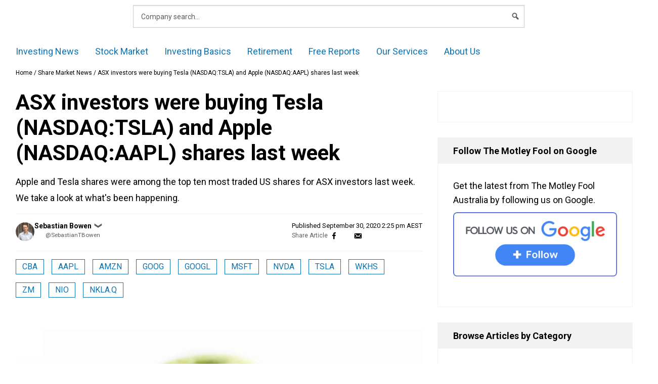

--- FILE ---
content_type: text/html; charset=utf-8
request_url: https://www.google.com/recaptcha/api2/aframe
body_size: 184
content:
<!DOCTYPE HTML><html><head><meta http-equiv="content-type" content="text/html; charset=UTF-8"></head><body><script nonce="SJRtqyj3JrF75Z5Qjjvxnw">/** Anti-fraud and anti-abuse applications only. See google.com/recaptcha */ try{var clients={'sodar':'https://pagead2.googlesyndication.com/pagead/sodar?'};window.addEventListener("message",function(a){try{if(a.source===window.parent){var b=JSON.parse(a.data);var c=clients[b['id']];if(c){var d=document.createElement('img');d.src=c+b['params']+'&rc='+(localStorage.getItem("rc::a")?sessionStorage.getItem("rc::b"):"");window.document.body.appendChild(d);sessionStorage.setItem("rc::e",parseInt(sessionStorage.getItem("rc::e")||0)+1);localStorage.setItem("rc::h",'1770103033811');}}}catch(b){}});window.parent.postMessage("_grecaptcha_ready", "*");}catch(b){}</script></body></html>

--- FILE ---
content_type: image/svg+xml
request_url: https://www.fool.com.au/wp-content/uploads/2020/07/logo-freesite-animated-a.svg
body_size: 870
content:
<?xml version="1.0" encoding="UTF-8"?> <svg xmlns="http://www.w3.org/2000/svg" id="Layer_1" data-name="Layer 1" viewBox="0 0 634.92 173.2"><defs><style>.cls-1{fill:#ffb71b;}.cls-2{fill:#773dbd;}.cls-3{fill:#e81f76;}</style></defs><title>logo-freesite</title><path d="M16.08,109.29H0V97.37H45v11.92H29.19v47.4H16.08Z"></path><path d="M48.33,97.37H61V119c1.7-3.66,6.3-6.13,12-6.13,10.21,0,15.91,6.72,15.91,17.79v26H76.24V132.18c0-4.94-2.55-8.09-7.31-8.09-4.6,0-7.92,3.49-7.92,8.51v24.09H48.33Z"></path><path d="M93.26,135.16c0-13.62,9.7-22.38,22.72-22.38s21.7,9.7,21.7,21.7a38.51,38.51,0,0,1-.25,4.17H105.94c.26,5.1,4.6,8.34,11.32,8.34,8.17,0,12.76-2.47,15.23-4.17v11.06c-4,2.55-8.42,3.91-15.91,3.91-13.87,0-23.32-8.76-23.32-22.21Zm31.66-4.77c0-3.83-3.92-7.06-8.94-7.06-5.27,0-9.7,3.15-10,7.06Z"></path><path d="M162.44,95.25l31.32,34.12,31.31-34.12v61.44H212.48V126.56l-18.72,21-18.72-21v30.13h-12.6Z"></path><path d="M253.07,112.52c13.19,0,23.82,10,23.82,22.72S266.26,158,253.07,158s-23.83-10-23.83-22.72S239.79,112.52,253.07,112.52Zm0,34a11.24,11.24,0,1,0-11.15-11.24A11.1,11.1,0,0,0,253.07,146.48Z"></path><path d="M283.87,125.29h-5.7V113.8h5.7V97.37h12.34V113.8h9.44v11.49h-9.44v31.4H283.87Z"></path><path d="M309.14,97.37h12.68v59.32H309.14Z"></path><path d="M326,135.16c0-13.62,9.7-22.38,22.72-22.38s21.7,9.7,21.7,21.7a37,37,0,0,1-.26,4.17H338.67c.25,5.1,4.59,8.34,11.32,8.34,8.16,0,12.76-2.47,15.23-4.17v11.06c-4,2.55-8.43,3.91-15.92,3.91-13.87,0-23.31-8.76-23.31-22.21Zm31.65-4.77c0-3.83-3.91-7.06-8.93-7.06-5.28,0-9.7,3.15-10,7.06Z"></path><path d="M368.62,113.8h13.19l11.4,28.59,11.58-28.59H418L392.7,173.2h-13l6.89-15.75Z"></path><path d="M439.25,97.37h39.06v11.92h-26v12.17H476v11.66H452.35v23.57h-13.1Z"></path><path d="M504.09,112.52c13.19,0,23.83,10,23.83,22.72S517.28,158,504.09,158s-23.83-10-23.83-22.72S490.81,112.52,504.09,112.52Zm0,34a11.24,11.24,0,1,0-11.15-11.24A11.1,11.1,0,0,0,504.09,146.48Z"></path><path d="M554.29,112.52c13.19,0,23.83,10,23.83,22.72S567.48,158,554.29,158s-23.83-10-23.83-22.72S541,112.52,554.29,112.52Zm0,34a11.24,11.24,0,1,0-11.15-11.24A11.1,11.1,0,0,0,554.29,146.48Z"></path><path d="M582.71,97.37h12.68v59.32H582.71Z"></path><g id="new"><circle class="cls-1" cx="626.35" cy="82.33" r="8.56"></circle><path class="cls-2" d="M575.08,0c24.84,0,45.69,27.91,51.58,65.65a1.3,1.3,0,0,1-1.07,1.48h0a1.29,1.29,0,0,1-1.41-.79c-5.9-14.43-16-24-27.5-24-16.48,0-30.94,20.15-32.57,47.86h0c-2.13,4.6-19.2,8.12-34.92,8.72V32.71C539,12.78,558.28,0,575.08,0Z"><animate attributeName="fill" values="#9E1B97;#9E1B97;#753DBF;#753DBF;#0093C8;#0093C8;#0093C8;#0093C8;#E81D75;#E81D75;#9E1B97;#9E1B97;#753DBF;#753DBF;#385CC7;#385CC7;#753DBF;#753DBF;#9E1B97;#9E1B97;#E81D75;#E81D75;#0093C8;#0093C8;#0093C8;#0093C8;#753DBF;#753DBF;#9E1B97" dur="60s" repeatCount="indefinite"></animate></path><circle class="cls-1" cx="432.03" cy="82.33" r="8.56"></circle><path class="cls-3" d="M483.3,0c-24.84,0-45.69,27.91-51.58,65.65a1.3,1.3,0,0,0,1.07,1.48h0a1.29,1.29,0,0,0,1.41-.79c5.89-14.43,16-24,27.5-24,16.48,0,30.94,20.15,32.57,47.86h0c2.13,4.6,19.2,8.12,34.92,8.72V32.71C519.43,12.78,500.1,0,483.3,0Z"><animate attributeName="fill" values="#E81D75;#E81D75;#9E1B97;#9E1B97;#385CC7;#385CC7;#3BAE2A;#3BAE2A;#FE6A00;#FE6A00;#FA4238;#FA4238;#E81D75;#E81D75;#9E1B97;#9E1B97;#E81D75;#E81D75;#FA4238;#FA4238;#FE6A00;#FE6A00;#3BAE2A;#3BAE2A;#385CC7;#385CC7;#9E1B97;#9E1B97;#E81D75" dur="60s" repeatCount="indefinite"></animate></path></g><path d="M602.74,153.85a4.21,4.21,0,1,1,4.19,4.13A4.07,4.07,0,0,1,602.74,153.85Zm7.57,0a3.37,3.37,0,1,0-6.74,0,3.37,3.37,0,0,0,6.74,0Zm-4.92-2.47h1.69a1.45,1.45,0,0,1,1.54,1.48,1.55,1.55,0,0,1-.78,1.38l1.14,1.9h-1l-1-1.74h-.62v1.74h-.89Zm1.67,2.29a.71.71,0,0,0,.67-.76.67.67,0,0,0-.67-.7h-.78v1.46Z"></path></svg> 